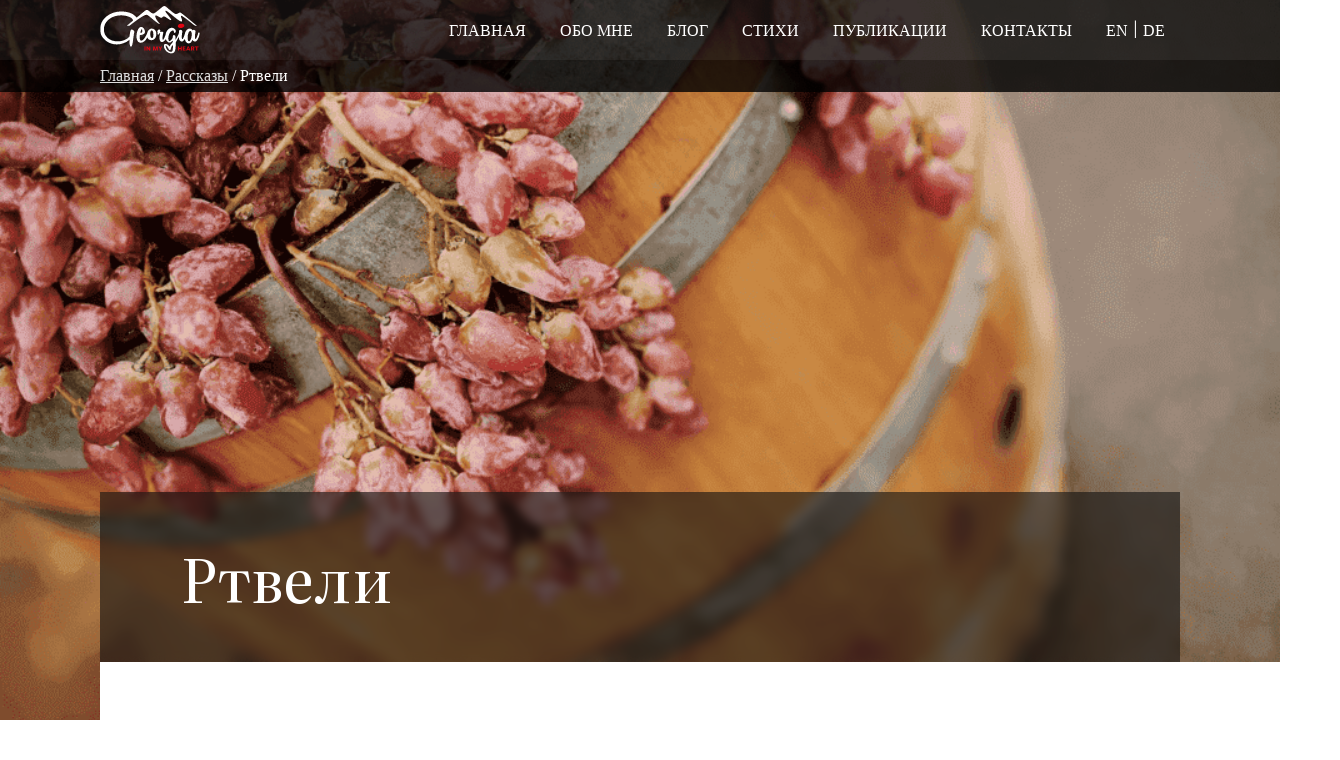

--- FILE ---
content_type: text/html; charset=UTF-8
request_url: https://georgiainmyheart.com/rasskazy/rtveli/
body_size: 11215
content:
<!doctype html>
<html lang="ru-RU">
<head>
	<meta charset="UTF-8" />
	<meta name="viewport" content="width=device-width, initial-scale=1" />
	<meta name='robots' content='index, follow, max-image-preview:large, max-snippet:-1, max-video-preview:-1' />

	<!-- This site is optimized with the Yoast SEO plugin v20.11 - https://yoast.com/wordpress/plugins/seo/ -->
	<title>Ртвели - праздник сбора винограда в Грузии</title>
	<meta name="description" content="Ртвели (Rtveli) в Грузии - это традиционный грузинский праздник винограда и виноделия ⭐️ Обычно праздник начинается в конце сентября или начале октября и может продолжаться около 3 дней" />
	<link rel="canonical" href="https://georgiainmyheart.com/rasskazy/rtveli/" />
	<meta property="og:locale" content="ru_RU" />
	<meta property="og:type" content="article" />
	<meta property="og:title" content="Ртвели - праздник сбора винограда в Грузии" />
	<meta property="og:description" content="Ртвели (Rtveli) в Грузии - это традиционный грузинский праздник винограда и виноделия ⭐️ Обычно праздник начинается в конце сентября или начале октября и может продолжаться около 3 дней" />
	<meta property="og:url" content="https://georgiainmyheart.com/rasskazy/rtveli/" />
	<meta property="og:site_name" content="GeorgiaInMyHeart" />
	<meta property="article:publisher" content="https://www.facebook.com/GeorgiaInMyHeart" />
	<meta property="article:author" content="https://www.facebook.com/GeorgiaInMyHeart" />
	<meta property="article:published_time" content="2023-08-17T13:55:26+00:00" />
	<meta property="article:modified_time" content="2023-08-29T10:36:28+00:00" />
	<meta property="og:image" content="https://georgiainmyheart.com/wp-content/uploads/2023/08/image_2023-08-17_16-11-46-1-1-1024x681-1-1-1.png" />
	<meta property="og:image:width" content="1024" />
	<meta property="og:image:height" content="681" />
	<meta property="og:image:type" content="image/png" />
	<meta name="author" content="Tatjana Montik" />
	<meta name="twitter:card" content="summary_large_image" />
	<meta name="twitter:label1" content="Написано автором" />
	<meta name="twitter:data1" content="Tatjana Montik" />
	<script type="application/ld+json" class="yoast-schema-graph">{"@context":"https://schema.org","@graph":[{"@type":"Article","@id":"https://georgiainmyheart.com/rasskazy/rtveli/#article","isPartOf":{"@id":"https://georgiainmyheart.com/rasskazy/rtveli/"},"author":{"name":"Tatjana Montik","@id":"https://georgiainmyheart.com/#/schema/person/1dabdf00e3cf66b38e0f2a1818928dcd"},"headline":"Ртвели","datePublished":"2023-08-17T13:55:26+00:00","dateModified":"2023-08-29T10:36:28+00:00","mainEntityOfPage":{"@id":"https://georgiainmyheart.com/rasskazy/rtveli/"},"wordCount":399,"publisher":{"@id":"https://georgiainmyheart.com/#/schema/person/1dabdf00e3cf66b38e0f2a1818928dcd"},"image":{"@id":"https://georgiainmyheart.com/rasskazy/rtveli/#primaryimage"},"thumbnailUrl":"https://georgiainmyheart.com/wp-content/uploads/2023/08/image_2023-08-17_16-11-46-1-1-1024x681-1-1-1.png","articleSection":["Рассказы"],"inLanguage":"ru-RU"},{"@type":"WebPage","@id":"https://georgiainmyheart.com/rasskazy/rtveli/","url":"https://georgiainmyheart.com/rasskazy/rtveli/","name":"Ртвели - праздник сбора винограда в Грузии","isPartOf":{"@id":"https://georgiainmyheart.com/#website"},"primaryImageOfPage":{"@id":"https://georgiainmyheart.com/rasskazy/rtveli/#primaryimage"},"image":{"@id":"https://georgiainmyheart.com/rasskazy/rtveli/#primaryimage"},"thumbnailUrl":"https://georgiainmyheart.com/wp-content/uploads/2023/08/image_2023-08-17_16-11-46-1-1-1024x681-1-1-1.png","datePublished":"2023-08-17T13:55:26+00:00","dateModified":"2023-08-29T10:36:28+00:00","description":"Ртвели (Rtveli) в Грузии - это традиционный грузинский праздник винограда и виноделия ⭐️ Обычно праздник начинается в конце сентября или начале октября и может продолжаться около 3 дней","breadcrumb":{"@id":"https://georgiainmyheart.com/rasskazy/rtveli/#breadcrumb"},"inLanguage":"ru-RU","potentialAction":[{"@type":"ReadAction","target":["https://georgiainmyheart.com/rasskazy/rtveli/"]}]},{"@type":"ImageObject","inLanguage":"ru-RU","@id":"https://georgiainmyheart.com/rasskazy/rtveli/#primaryimage","url":"https://georgiainmyheart.com/wp-content/uploads/2023/08/image_2023-08-17_16-11-46-1-1-1024x681-1-1-1.png","contentUrl":"https://georgiainmyheart.com/wp-content/uploads/2023/08/image_2023-08-17_16-11-46-1-1-1024x681-1-1-1.png","width":1024,"height":681},{"@type":"BreadcrumbList","@id":"https://georgiainmyheart.com/rasskazy/rtveli/#breadcrumb","itemListElement":[{"@type":"ListItem","position":1,"name":"Home","item":"https://georgiainmyheart.com/"},{"@type":"ListItem","position":2,"name":"Ртвели"}]},{"@type":"WebSite","@id":"https://georgiainmyheart.com/#website","url":"https://georgiainmyheart.com/","name":"GeorgiaInMyHeart","description":"Politik, Wirtschaft Und Mehr…Blog Von Tatjana Montik","publisher":{"@id":"https://georgiainmyheart.com/#/schema/person/1dabdf00e3cf66b38e0f2a1818928dcd"},"potentialAction":[{"@type":"SearchAction","target":{"@type":"EntryPoint","urlTemplate":"https://georgiainmyheart.com/?s={search_term_string}"},"query-input":"required name=search_term_string"}],"inLanguage":"ru-RU"},{"@type":["Person","Organization"],"@id":"https://georgiainmyheart.com/#/schema/person/1dabdf00e3cf66b38e0f2a1818928dcd","name":"Tatjana Montik","image":{"@type":"ImageObject","inLanguage":"ru-RU","@id":"https://georgiainmyheart.com/#/schema/person/image/","url":"https://georgiainmyheart.com/wp-content/uploads/2022/09/georgiainmyheart-logo.jpg","contentUrl":"https://georgiainmyheart.com/wp-content/uploads/2022/09/georgiainmyheart-logo.jpg","width":600,"height":300,"caption":"Tatjana Montik"},"logo":{"@id":"https://georgiainmyheart.com/#/schema/person/image/"},"sameAs":["https://www.facebook.com/GeorgiaInMyHeart","https://www.instagram.com/tatjanamontik/"]}]}</script>
	<!-- / Yoast SEO plugin. -->


<link rel='dns-prefetch' href='//cdn.social9.com' />
<link rel='stylesheet' id='s9-social-sharing-front-css' href='https://georgiainmyheart.com/wp-content/plugins/simplified-social-share/s9-social-sharing/assets/css/s9-social-sharing-front.css' type='text/css' media='all' />
<link rel='stylesheet' id='wp-block-library-css' href='https://georgiainmyheart.com/wp-includes/css/dist/block-library/style.css' type='text/css' media='all' />
<link rel='stylesheet' id='classic-theme-styles-css' href='https://georgiainmyheart.com/wp-includes/css/classic-themes.css' type='text/css' media='all' />
<style id='global-styles-inline-css' type='text/css'>
body{--wp--preset--color--black: #000000;--wp--preset--color--cyan-bluish-gray: #abb8c3;--wp--preset--color--white: #ffffff;--wp--preset--color--pale-pink: #f78da7;--wp--preset--color--vivid-red: #cf2e2e;--wp--preset--color--luminous-vivid-orange: #ff6900;--wp--preset--color--luminous-vivid-amber: #fcb900;--wp--preset--color--light-green-cyan: #7bdcb5;--wp--preset--color--vivid-green-cyan: #00d084;--wp--preset--color--pale-cyan-blue: #8ed1fc;--wp--preset--color--vivid-cyan-blue: #0693e3;--wp--preset--color--vivid-purple: #9b51e0;--wp--preset--gradient--vivid-cyan-blue-to-vivid-purple: linear-gradient(135deg,rgba(6,147,227,1) 0%,rgb(155,81,224) 100%);--wp--preset--gradient--light-green-cyan-to-vivid-green-cyan: linear-gradient(135deg,rgb(122,220,180) 0%,rgb(0,208,130) 100%);--wp--preset--gradient--luminous-vivid-amber-to-luminous-vivid-orange: linear-gradient(135deg,rgba(252,185,0,1) 0%,rgba(255,105,0,1) 100%);--wp--preset--gradient--luminous-vivid-orange-to-vivid-red: linear-gradient(135deg,rgba(255,105,0,1) 0%,rgb(207,46,46) 100%);--wp--preset--gradient--very-light-gray-to-cyan-bluish-gray: linear-gradient(135deg,rgb(238,238,238) 0%,rgb(169,184,195) 100%);--wp--preset--gradient--cool-to-warm-spectrum: linear-gradient(135deg,rgb(74,234,220) 0%,rgb(151,120,209) 20%,rgb(207,42,186) 40%,rgb(238,44,130) 60%,rgb(251,105,98) 80%,rgb(254,248,76) 100%);--wp--preset--gradient--blush-light-purple: linear-gradient(135deg,rgb(255,206,236) 0%,rgb(152,150,240) 100%);--wp--preset--gradient--blush-bordeaux: linear-gradient(135deg,rgb(254,205,165) 0%,rgb(254,45,45) 50%,rgb(107,0,62) 100%);--wp--preset--gradient--luminous-dusk: linear-gradient(135deg,rgb(255,203,112) 0%,rgb(199,81,192) 50%,rgb(65,88,208) 100%);--wp--preset--gradient--pale-ocean: linear-gradient(135deg,rgb(255,245,203) 0%,rgb(182,227,212) 50%,rgb(51,167,181) 100%);--wp--preset--gradient--electric-grass: linear-gradient(135deg,rgb(202,248,128) 0%,rgb(113,206,126) 100%);--wp--preset--gradient--midnight: linear-gradient(135deg,rgb(2,3,129) 0%,rgb(40,116,252) 100%);--wp--preset--duotone--dark-grayscale: url('#wp-duotone-dark-grayscale');--wp--preset--duotone--grayscale: url('#wp-duotone-grayscale');--wp--preset--duotone--purple-yellow: url('#wp-duotone-purple-yellow');--wp--preset--duotone--blue-red: url('#wp-duotone-blue-red');--wp--preset--duotone--midnight: url('#wp-duotone-midnight');--wp--preset--duotone--magenta-yellow: url('#wp-duotone-magenta-yellow');--wp--preset--duotone--purple-green: url('#wp-duotone-purple-green');--wp--preset--duotone--blue-orange: url('#wp-duotone-blue-orange');--wp--preset--font-size--small: 13px;--wp--preset--font-size--medium: 20px;--wp--preset--font-size--large: 36px;--wp--preset--font-size--x-large: 42px;--wp--preset--spacing--20: 0.44rem;--wp--preset--spacing--30: 0.67rem;--wp--preset--spacing--40: 1rem;--wp--preset--spacing--50: 1.5rem;--wp--preset--spacing--60: 2.25rem;--wp--preset--spacing--70: 3.38rem;--wp--preset--spacing--80: 5.06rem;--wp--preset--shadow--natural: 6px 6px 9px rgba(0, 0, 0, 0.2);--wp--preset--shadow--deep: 12px 12px 50px rgba(0, 0, 0, 0.4);--wp--preset--shadow--sharp: 6px 6px 0px rgba(0, 0, 0, 0.2);--wp--preset--shadow--outlined: 6px 6px 0px -3px rgba(255, 255, 255, 1), 6px 6px rgba(0, 0, 0, 1);--wp--preset--shadow--crisp: 6px 6px 0px rgba(0, 0, 0, 1);}:where(.is-layout-flex){gap: 0.5em;}body .is-layout-flow > .alignleft{float: left;margin-inline-start: 0;margin-inline-end: 2em;}body .is-layout-flow > .alignright{float: right;margin-inline-start: 2em;margin-inline-end: 0;}body .is-layout-flow > .aligncenter{margin-left: auto !important;margin-right: auto !important;}body .is-layout-constrained > .alignleft{float: left;margin-inline-start: 0;margin-inline-end: 2em;}body .is-layout-constrained > .alignright{float: right;margin-inline-start: 2em;margin-inline-end: 0;}body .is-layout-constrained > .aligncenter{margin-left: auto !important;margin-right: auto !important;}body .is-layout-constrained > :where(:not(.alignleft):not(.alignright):not(.alignfull)){max-width: var(--wp--style--global--content-size);margin-left: auto !important;margin-right: auto !important;}body .is-layout-constrained > .alignwide{max-width: var(--wp--style--global--wide-size);}body .is-layout-flex{display: flex;}body .is-layout-flex{flex-wrap: wrap;align-items: center;}body .is-layout-flex > *{margin: 0;}:where(.wp-block-columns.is-layout-flex){gap: 2em;}.has-black-color{color: var(--wp--preset--color--black) !important;}.has-cyan-bluish-gray-color{color: var(--wp--preset--color--cyan-bluish-gray) !important;}.has-white-color{color: var(--wp--preset--color--white) !important;}.has-pale-pink-color{color: var(--wp--preset--color--pale-pink) !important;}.has-vivid-red-color{color: var(--wp--preset--color--vivid-red) !important;}.has-luminous-vivid-orange-color{color: var(--wp--preset--color--luminous-vivid-orange) !important;}.has-luminous-vivid-amber-color{color: var(--wp--preset--color--luminous-vivid-amber) !important;}.has-light-green-cyan-color{color: var(--wp--preset--color--light-green-cyan) !important;}.has-vivid-green-cyan-color{color: var(--wp--preset--color--vivid-green-cyan) !important;}.has-pale-cyan-blue-color{color: var(--wp--preset--color--pale-cyan-blue) !important;}.has-vivid-cyan-blue-color{color: var(--wp--preset--color--vivid-cyan-blue) !important;}.has-vivid-purple-color{color: var(--wp--preset--color--vivid-purple) !important;}.has-black-background-color{background-color: var(--wp--preset--color--black) !important;}.has-cyan-bluish-gray-background-color{background-color: var(--wp--preset--color--cyan-bluish-gray) !important;}.has-white-background-color{background-color: var(--wp--preset--color--white) !important;}.has-pale-pink-background-color{background-color: var(--wp--preset--color--pale-pink) !important;}.has-vivid-red-background-color{background-color: var(--wp--preset--color--vivid-red) !important;}.has-luminous-vivid-orange-background-color{background-color: var(--wp--preset--color--luminous-vivid-orange) !important;}.has-luminous-vivid-amber-background-color{background-color: var(--wp--preset--color--luminous-vivid-amber) !important;}.has-light-green-cyan-background-color{background-color: var(--wp--preset--color--light-green-cyan) !important;}.has-vivid-green-cyan-background-color{background-color: var(--wp--preset--color--vivid-green-cyan) !important;}.has-pale-cyan-blue-background-color{background-color: var(--wp--preset--color--pale-cyan-blue) !important;}.has-vivid-cyan-blue-background-color{background-color: var(--wp--preset--color--vivid-cyan-blue) !important;}.has-vivid-purple-background-color{background-color: var(--wp--preset--color--vivid-purple) !important;}.has-black-border-color{border-color: var(--wp--preset--color--black) !important;}.has-cyan-bluish-gray-border-color{border-color: var(--wp--preset--color--cyan-bluish-gray) !important;}.has-white-border-color{border-color: var(--wp--preset--color--white) !important;}.has-pale-pink-border-color{border-color: var(--wp--preset--color--pale-pink) !important;}.has-vivid-red-border-color{border-color: var(--wp--preset--color--vivid-red) !important;}.has-luminous-vivid-orange-border-color{border-color: var(--wp--preset--color--luminous-vivid-orange) !important;}.has-luminous-vivid-amber-border-color{border-color: var(--wp--preset--color--luminous-vivid-amber) !important;}.has-light-green-cyan-border-color{border-color: var(--wp--preset--color--light-green-cyan) !important;}.has-vivid-green-cyan-border-color{border-color: var(--wp--preset--color--vivid-green-cyan) !important;}.has-pale-cyan-blue-border-color{border-color: var(--wp--preset--color--pale-cyan-blue) !important;}.has-vivid-cyan-blue-border-color{border-color: var(--wp--preset--color--vivid-cyan-blue) !important;}.has-vivid-purple-border-color{border-color: var(--wp--preset--color--vivid-purple) !important;}.has-vivid-cyan-blue-to-vivid-purple-gradient-background{background: var(--wp--preset--gradient--vivid-cyan-blue-to-vivid-purple) !important;}.has-light-green-cyan-to-vivid-green-cyan-gradient-background{background: var(--wp--preset--gradient--light-green-cyan-to-vivid-green-cyan) !important;}.has-luminous-vivid-amber-to-luminous-vivid-orange-gradient-background{background: var(--wp--preset--gradient--luminous-vivid-amber-to-luminous-vivid-orange) !important;}.has-luminous-vivid-orange-to-vivid-red-gradient-background{background: var(--wp--preset--gradient--luminous-vivid-orange-to-vivid-red) !important;}.has-very-light-gray-to-cyan-bluish-gray-gradient-background{background: var(--wp--preset--gradient--very-light-gray-to-cyan-bluish-gray) !important;}.has-cool-to-warm-spectrum-gradient-background{background: var(--wp--preset--gradient--cool-to-warm-spectrum) !important;}.has-blush-light-purple-gradient-background{background: var(--wp--preset--gradient--blush-light-purple) !important;}.has-blush-bordeaux-gradient-background{background: var(--wp--preset--gradient--blush-bordeaux) !important;}.has-luminous-dusk-gradient-background{background: var(--wp--preset--gradient--luminous-dusk) !important;}.has-pale-ocean-gradient-background{background: var(--wp--preset--gradient--pale-ocean) !important;}.has-electric-grass-gradient-background{background: var(--wp--preset--gradient--electric-grass) !important;}.has-midnight-gradient-background{background: var(--wp--preset--gradient--midnight) !important;}.has-small-font-size{font-size: var(--wp--preset--font-size--small) !important;}.has-medium-font-size{font-size: var(--wp--preset--font-size--medium) !important;}.has-large-font-size{font-size: var(--wp--preset--font-size--large) !important;}.has-x-large-font-size{font-size: var(--wp--preset--font-size--x-large) !important;}
.wp-block-navigation a:where(:not(.wp-element-button)){color: inherit;}
:where(.wp-block-columns.is-layout-flex){gap: 2em;}
.wp-block-pullquote{font-size: 1.5em;line-height: 1.6;}
</style>
<link rel='stylesheet' id='contact-form-7-css' href='https://georgiainmyheart.com/wp-content/plugins/contact-form-7/includes/css/styles.css' type='text/css' media='all' />
<link rel='stylesheet' id='main_style-css' href='https://georgiainmyheart.com/wp-content/themes/georgiainmh/assets/css/index.css' type='text/css' media='all' />
<script id="s9-sdk" async defer data-hide-popup="true" content="" src="//cdn.social9.com/js/socialshare.min.js"></script><script type='text/javascript' src='https://georgiainmyheart.com/wp-content/themes/georgiainmh/assets/js/index.js' id='index-js'></script>
<link rel="https://api.w.org/" href="https://georgiainmyheart.com/wp-json/" /><link rel="alternate" type="application/json" href="https://georgiainmyheart.com/wp-json/wp/v2/posts/7791" /><link rel='shortlink' href='https://georgiainmyheart.com/?p=7791' />
<link rel="alternate" type="application/json+oembed" href="https://georgiainmyheart.com/wp-json/oembed/1.0/embed?url=https%3A%2F%2Fgeorgiainmyheart.com%2Frasskazy%2Frtveli%2F" />
<link rel="alternate" type="text/xml+oembed" href="https://georgiainmyheart.com/wp-json/oembed/1.0/embed?url=https%3A%2F%2Fgeorgiainmyheart.com%2Frasskazy%2Frtveli%2F&#038;format=xml" />
<link rel="icon" href="https://georgiainmyheart.com/wp-content/uploads/2022/11/cropped-favgimh-32x32.png" sizes="32x32" />
<link rel="icon" href="https://georgiainmyheart.com/wp-content/uploads/2022/11/cropped-favgimh-192x192.png" sizes="192x192" />
<link rel="apple-touch-icon" href="https://georgiainmyheart.com/wp-content/uploads/2022/11/cropped-favgimh-180x180.png" />
<meta name="msapplication-TileImage" content="https://georgiainmyheart.com/wp-content/uploads/2022/11/cropped-favgimh-270x270.png" />
	<!-- Google tag (gtag.js) -->
<script async src="https://www.googletagmanager.com/gtag/js?id=G-T8JPSNSNG3"></script>
<meta name="yandex-verification" content="98a9f3865062c9fd" />
<script>
  window.dataLayer = window.dataLayer || [];
  function gtag(){dataLayer.push(arguments);}
  gtag('js', new Date());

  gtag('config', 'G-T8JPSNSNG3');
</script>
</head>

<body class="post-template-default single single-post postid-7791 single-format-standard">
<header>
	<div class="header">
		<div class="wrapper mmup">
			<a class="header_logo" href="https://georgiainmyheart.com"></a>
			<nav class="menu-main-menu-container"><ul id="menu-main-menu" class="menu"><li id="menu-item-2895" class="menu-item menu-item-type-post_type menu-item-object-page menu-item-home menu-item-2895"><a href="https://georgiainmyheart.com/">Главная</a></li>
<li id="menu-item-6998" class="menu-item menu-item-type-post_type menu-item-object-page menu-item-6998"><a href="https://georgiainmyheart.com/obo-mne/">Обо мне</a></li>
<li id="menu-item-6722" class="menu-item menu-item-type-taxonomy menu-item-object-category menu-item-6722"><a href="https://georgiainmyheart.com/category/blog/">Блог</a></li>
<li id="menu-item-6723" class="menu-item menu-item-type-taxonomy menu-item-object-category menu-item-6723"><a href="https://georgiainmyheart.com/category/stihi/">Стихи</a></li>
<li id="menu-item-6724" class="menu-item menu-item-type-taxonomy menu-item-object-category menu-item-6724"><a href="https://georgiainmyheart.com/category/publikacii/">Публикации</a></li>
<li id="menu-item-6721" class="menu-item menu-item-type-post_type menu-item-object-page menu-item-6721"><a href="https://georgiainmyheart.com/contact/">Контакты</a></li>
 <li class="location_header_menu"><a href="https://georgiainmyheart.com/en/">EN</a> | <a href="https://georgiainmyheart.com/de/">DE</a></li></ul></nav>			
			<div id="burger"></div>
		</div>
	</div>
			<div class="breadcrumbs ">
			<div class="wrapper mmup">
				<a href="https://georgiainmyheart.com">Главная</a> / <a href="https://georgiainmyheart.com/category/rasskazy/" rel="category tag">Рассказы</a> / Ртвели			</div>
		</div>
	</header>

	

    <section class="single_post_header">
        <div class="post_image" style="background-image:url(https://georgiainmyheart.com/wp-content/uploads/2023/08/image_2023-08-17_16-11-46-1-1-1024x681-1-1-1.png);">
        </div>

        <div class="wrapper">
            <h1 class="post_title ">Ртвели</h1>
        </div>
    </section>
    <section class="post_content">
        <div class="wrapper">
            <div class="paper">
                                                                                    <div class="post_list_content">
                            <div class="meta_container">
                                <div class="meta_block">
                                    
                                        
                                        <img src="https://georgiainmyheart.com/wp-content/uploads/2024/05/author_photo.jpg" alt="Tatiana Montik">
                                        <div class="text_inside_meta">
                                            <span class="meta_title">Автор</span><br>
                                            <span><a href="https://georgiainmyheart.com/obo-mne/">
                                                Tatjana Montik</a> 
                                            </span> <span id="occupation">журналист</span>
                                        </div>
                                    
                                </div>
                                <div  class="meta_block">
                                    <div class="text_inside_meta">
                                        <span  class="meta_title">Дата последнего обновления:</span><br> 
                                        <span>29 августа 2023</span>
                                    </div>
                                </div>
                            </div>


                                      </div>


                            <p>Ртвели (Rtveli) в Грузии &#8212; это традиционный грузинский праздник винограда и виноделия, который отмечается во время сбора урожая винограда и начала процесса его переработки. Длится несколько дней и является одним из самых важных сельскохозяйственных праздников в Грузии. Символизирует благодарность за успешный урожай и пожелание изобилия на следующий год.</p>
<p><img decoding="async" class="alignnone wp-image-7803 size-full" src="https://georgiainmyheart.com/wp-content/uploads/2023/08/20191015_111039-1024x768-1.jpg" alt="Ртвели" width="1024" height="768" srcset="https://georgiainmyheart.com/wp-content/uploads/2023/08/20191015_111039-1024x768-1.jpg 1024w, https://georgiainmyheart.com/wp-content/uploads/2023/08/20191015_111039-1024x768-1-300x225.jpg 300w, https://georgiainmyheart.com/wp-content/uploads/2023/08/20191015_111039-1024x768-1-768x576.jpg 768w" sizes="(max-width: 1024px) 100vw, 1024px" /></p>
<h2>Когда проводится Ртвели?</h2>
<p>Ртвели в Грузии проводится в разное время в разных регионах страны, так как даты его проведения зависят от времени сбора урожая винограда, которое может различаться в разных местах. Обычно праздник начинается в конце сентября или начале октября и может продолжаться около 3 дней.<br />
В 2023 году праздник будет проводится с 20 сентября по 7 октября.</p>
<h2>Как проводится праздник?</h2>
<p>Во время праздника сбора винограда в Грузии, гости собираются на виноградных плантациях и вместе собирают урожай. Согласно грузинским традициям виноделия, виноградный сок не отделяется от косточек, жмыха или гребня, а смешивается вместе. Давят виноград традиционным методом с использованием деревянных или металлических бочек. Виноград помещается в бочку и затем его давят ногами. Это делается вручную, путем тщательного наступания на виноград, чтобы выжать сок. Этот метод позволяет сохранить естественные ароматы и структуру вина. Далее вся виноградная масса помещается в специальные сосуды для брожения.<br />
Затем местные жители с гостями проводят обряды, песни, танцы и народные игры, чтобы отпраздновать удачный урожай и поблагодарить богов за процветание. Также на празднике Ртвели накрывается супра, традиционное грузинское застолье, и готовятся традиционные грузинские блюда (шашлыки, хачапури, сациви, ароматное лобио, а также феламуши, чурчхелу). На столе также размещаются кувшины с вином и графины с чачей, и начинается настоящее пиршество, чтобы отпраздновать прожитый день.</p>
<p><img decoding="async" loading="lazy" class="alignnone wp-image-7802 size-large" src="https://georgiainmyheart.com/wp-content/uploads/2023/08/20160524_191249-1-1-1024x622.jpg" alt="праздник Ртвели в Грузии " width="1024" height="622" srcset="https://georgiainmyheart.com/wp-content/uploads/2023/08/20160524_191249-1-1-1024x622.jpg 1024w, https://georgiainmyheart.com/wp-content/uploads/2023/08/20160524_191249-1-1-300x182.jpg 300w, https://georgiainmyheart.com/wp-content/uploads/2023/08/20160524_191249-1-1-768x467.jpg 768w, https://georgiainmyheart.com/wp-content/uploads/2023/08/20160524_191249-1-1-1536x933.jpg 1536w, https://georgiainmyheart.com/wp-content/uploads/2023/08/20160524_191249-1-1.jpg 1600w" sizes="(max-width: 1024px) 100vw, 1024px" /></p>
<h2>Как попасть на Ртвели?</h2>
<p>Попасть на праздник Ртвели в Грузии может любой желающий:</p>
<ol>
<li>Изучите даты проведения мероприятия в разных регионах Грузии и выберите желаемый регион для посещения.</li>
<li>Забронируйте жилье заранее, так как во время мероприятия могут быть большие скопления людей и места для проживания могут быть ограничены.</li>
<li>Рекомендуется посетить виноградные плантации и фермы, чтобы узнать больше о процессе сбора урожая, производстве вина и традициях, связанных с Ртвели и принять участие в них. В период Ртвели проводятся специальные винные туры. В рамках винных туров, путешественники могут принять участие в сборе винограда, узнать особенности древних технологий, а также наблюдать за процессом брожения и хранения вина в специальных глиняных сосудах. Эти кувшины называются Квеври. Они являются одной из ключевых особенностей грузинской винодельческой традиции и имеют долгую историю использования.</li>
</ol>
<p>Праздник Ртвели является важной частью грузинской культуры и традиций, и он собирает вместе людей всех возрастов и социальных слоев для совместного празднования и радости.</p>
                        </div>
                                                </div>
        </div>
    </section>

        <section class="archive_hero">
        <div class="wrapper">
            <h3 class="archive_page-title">Читайте также:</h3>
        </div>
    </section>

    <section class="archive_list">
        <div class="wrapper">
            <div class="archive_posts_list">
                                        <div>
                            <div class="listed_post">

                                <div class="post_thumbnail" style="background-image:url(https://georgiainmyheart.com/wp-content/uploads/2023/08/image_2023-08-17_16-11-46-1-1-1024x681-1-1-1.png);">

                                </div>
                                <div class="h3">
                                    <a href="https://georgiainmyheart.com/rasskazy/rtveli/">
                                        Ртвели                                    </a>
                                </div>
                                                            </div>
                        </div>
                                            <div>
                            <div class="listed_post">

                                <div class="post_thumbnail" style="background-image:url(https://georgiainmyheart.com/wp-content/uploads/2019/07/ГОРЫ-ДЕВУШКА-ОБЛАКА.jpg);">

                                </div>
                                <div class="h3">
                                    <a href="https://georgiainmyheart.com/rasskazy/ispytanie/">
                                        ИСПЫТАНИЕ                                    </a>
                                </div>
                                                            </div>
                        </div>
                                                </div>
        </div>
    </section><!-- archive_list -->


<script>
function toggledown() {
         document.getElementById("headers").style.display = "block";
       document.getElementById("toggledown").style.display = "none";
       document.getElementById("toggleup").style.display = "block";
    }
     function toggleup() {
       document.getElementById("headers").style.display = "none";
      document.getElementById("toggledown").style.display = "block";
           document.getElementById("toggleup").style.display = "none";
  }

    function scrollToAnchor(anchor) {
    const targetElement = document.querySelector(anchor);

    if (targetElement) {
        const targetOffset = targetElement.getBoundingClientRect().top + window.scrollY;
        const scrollToPosition = targetOffset - 135; // Scroll 135 pixels above the target

        window.scrollTo({
            top: scrollToPosition,
            behavior: 'smooth' // Smooth scrolling
        });
    }
}


document.getElementById('headers_top').addEventListener('click', function() {
    if (document.getElementById('headers_top').classList.contains('closed')) {
        document.getElementById("headers").style.display = "block";
    } else {
        document.getElementById("headers").style.display = "none";
    }
    document.getElementById('headers_top').classList.toggle('closed');
});





document.addEventListener('DOMContentLoaded', function() {
    const headers = document.getElementById('headers');

    if (headers) {
        headers.addEventListener('click', function(event) {
            // Check if the clicked element is a link inside the headers div
            if (event.target.tagName === 'A') {
                const href = event.target.getAttribute('href');
                if (href && href.startsWith('#')) {
                    event.preventDefault(); // Prevent default link behavior
                    scrollToAnchor(href); // Scroll to the anchor
                }
            }
        });
    }
});

</script> 

	<footer>
		<div class="wrapper">
			<div class="footer_site_info">
				<a class="footer_site_logo" href="https://georgiainmyheart.com"></a>
				<div class="footer_site_description">
					Меня зовут Татьяна Монтик. Главная сфера моей деятельности – журналистика. Кроме этого я пишу стихи, эссе, рассказы, иногда занимаюсь переводами и воспитываю двух маленьких непосед.
				</div>
			</div>
			<div class="footer_menus menu_categories">
				<div class="footer_menu">
					<div class="footer_menu_title">Все рубрики</div>
					<ul>
							<li class="cat-item cat-item-1275"><a href="https://georgiainmyheart.com/category/podcast/">Аудиозаписи</a>
</li>
	<li class="cat-item cat-item-65"><a href="https://georgiainmyheart.com/category/blog/">Блог</a>
</li>
	<li class="cat-item cat-item-1276"><a href="https://georgiainmyheart.com/category/intervyu/">Интервью</a>
</li>
	<li class="cat-item cat-item-64"><a href="https://georgiainmyheart.com/category/publikacii/">Публикации</a>
</li>
	<li class="cat-item cat-item-337"><a href="https://georgiainmyheart.com/category/rasskazy/">Рассказы</a>
</li>
	<li class="cat-item cat-item-66"><a href="https://georgiainmyheart.com/category/stihi/">Стихи о Грузии</a>
</li>
						<li><a href="https://georgiainmyheart.com/de/">Мои публикации на немецком языке</a></li>
						<li><a href="https://georgiainmyheart.com/en/">Мои публикации на английском языке</a></li>
					</ul>

				</div>
				<div class="footer_menu menu_stihi">
					<div class="footer_menu_title">Стихи</div>
					<ul>
						<li><a href="https://georgiainmyheart.com/stihi/vozrozhdenie/">Возрождение.</a></li><li><a href="https://georgiainmyheart.com/stihi/smysly/">Смыслы.</a></li><li><a href="https://georgiainmyheart.com/stihi/balans/">Баланс.</a></li><li><a href="https://georgiainmyheart.com/stihi/inzhir/">Инжир.</a></li>					</ul>
				</div>
				<div class="footer_menu menu_new_posts">
					<div class="footer_menu_title">Последние статьи</div>
					<ul>
						<li><a href="https://georgiainmyheart.com/blog/samegrelo-medeya-i-eyo-nasledniczy/">Самегрело. Медея и её наследницы</a></li><li><a href="https://georgiainmyheart.com/publikacii/samegrelo-chast-vtoraya-delikatesy-vino-i-pokojnik-s-petuhom/">Самегрело. Часть вторая. Эларджи, оджалеши и покойник с петухом</a></li><li><a href="https://georgiainmyheart.com/blog/samegrelo-mify-tradiczii-legendy-chast-pervaya/">Мегрельский гамбит: невеста и конь в комплекте. Наследие древних колхов?</a></li><li><a href="https://georgiainmyheart.com/blog/geheimtipps-in-georgien-orte-die-man-nicht-missen-sollte/">Geheimtipps in Georgien: Was man in Sakartvelo nicht missen sollte</a></li>
					</ul>
				</div>
			</div>
		</div>
		<div class="wrapper">
			<div class="copyright">2026 © Georgiainmyheart.com <br/> 
			<a href="https://oceanpowerltd.com/web-development/custom-wordpress/">Web Design & Web Development</a> by OceanPower Ltd. </div>
		</div>
	</footer>
<style id='core-block-supports-inline-css' type='text/css'>
/**
 * Core styles: block-supports
 */

</style>
<script type='text/javascript' src='https://georgiainmyheart.com/wp-content/plugins/contact-form-7/includes/swv/js/index.js' id='swv-js'></script>
<script type='text/javascript' id='contact-form-7-js-extra'>
/* <![CDATA[ */
var wpcf7 = {"api":{"root":"https:\/\/georgiainmyheart.com\/wp-json\/","namespace":"contact-form-7\/v1"},"cached":"1"};
/* ]]> */
</script>
<script type='text/javascript' src='https://georgiainmyheart.com/wp-content/plugins/contact-form-7/includes/js/index.js' id='contact-form-7-js'></script>
</body>
</html>

--- FILE ---
content_type: text/css
request_url: https://georgiainmyheart.com/wp-content/themes/georgiainmh/assets/css/index.css
body_size: 3856
content:
/* General */

@import url("https://fonts.googleapis.com/css2?family=Literata:ital,opsz,wght@0,7..72,400;0,7..72,700;1,7..72,500&display=swap");

body {
  margin: 0;
  padding: 0;
  font-size: 18px;
  line-height: 1.5;
  color: #111111;
  font-family: "Literata", Georgia, "Times New Roman", Times, serif;
}

.wrapper {
  width: 100%;
  max-width: 1120px;
  min-width: 280px;
  padding: 0 20px;
  box-sizing: border-box;
  margin: 0 auto;
}

/*Pagination*/
.pagination {
  padding: 20px 0 60px 0;
  text-align: center;
}

.page-numbers {
  display: inline-block;
  width: 36px;
  height: 36px;
  margin: 3px;
  text-align: center;
  line-height: 36px;
  background: #eee;
  text-decoration: none;
  color: #111111;
}

.page-numbers.current {
  background: #ff0000;
  color: #fff;
}

.page-numbers:hover {
  background: #777;
  color: #fff;
}

/* Header */
header {
  display: block;
  height: 60px;
}

.header {
  position: fixed;
  background-color: #111111cc;
  width: 100%;
  z-index: 100;
}

.header .wrapper {
  display: grid;
  grid-template-columns: 150px auto;
  gap: 50px;
  position: relative;
}

.header_logo {
  background: url(../img/logo_wr.svg) no-repeat center;
  background-size: contain;
  width: 100px;
  height: 60px;
  display: block;
}

.header nav ul {
  padding: 0;
  margin: 0;
  text-align: right;
}

.header nav ul li {
  display: inline-block;
  padding: 15px;
}

.header nav ul a {
  text-decoration: none;
  color: #fff;
  font-weight: 500;
  font-family: "-apple-system", "BlinkMacSystemFont", "Segoe UI", "Roboto",
    "Oxygen", "Ubuntu", "Cantarell", "Open Sans", "Helvetica Neue", "sans-serif";
  font-size: 16px;
  text-transform: uppercase;
  position: relative;
}

.header nav ul a:after {
  content: "";
  display: block;
  position: absolute;
  width: 0;
  height: 2px;
  background: red;
  transition: 0.3s;
}

.header nav ul li a:hover:after {
  content: "";
  display: block;
  position: absolute;
  width: 100%;
  height: 2px;
  background: red;
}

#burger {
  width: 30px;
  height: 30px;
  background: url(../img/brg_btn.png) no-repeat bottom;
  display: none;
  position: absolute;
  top: 15px;
  right: 30px;
}

.location_header_menu {
  color: #fff;
}

.location_header_menu:hover {
  color: #ff0000;
}

.header nav ul .location_header_menu:hover a:after {
  display: none;
}



@media screen and (max-width: 800px) {
  .header .wrapper {
    display: block;
  }

  .header nav ul {
    text-align: center;
    position: absolute;
    display: block;
    top: 60px;
    width: calc(100% + 20px);
    background-color: #111111cc;
    left: -20px;
  }

  .header nav ul li {
    display: block;
    padding: 15px;
  }

  .header .wrapper.mmup nav ul {
    display: none;
  }

  #burger {
    display: block;
  }

  .header .wrapper.mmup #burger {
    background-position: top;
  }

  .meta_block{
    font-size: 16px !important;
  } 
}

/* Footer */
footer {
  background: #fff;
}

.copyright {
  padding: 15px 15px 80px 15px;
  font-size: 14px;
  color: #777;
}

.footer_site_info {
  display: grid;
  gap: 30px;
  grid-template-columns: 1fr 2fr;
  padding: 50px 0;
}

.footer_site_logo {
  background: url("./../img/logo_footer.svg") no-repeat left center;
  width: 100%;
  min-height: 90px;
  background-position: left 15px center;
}

.footer_site_description {
  color: #777;
  font-size: 15px;
  padding: 15px;
}

.menu_categories {
  grid-area: cats;
}

.menu_stihi {
  grid-area: stihi;
}

.menu_new_posts {
  grid-area: news;
}

.footer_menus {
  display: grid;
  gap: 30px;
  grid-template-areas: "cats stihi news";
  grid-template-columns: 1fr 1fr 1fr;
}

.footer_menu_title {
  font-size: 26px;
  line-height: 39px;
  padding-bottom: 30px;
  border-bottom: 2px solid #ff0000;
  margin: 0 15px;
}

.footer_menu ul {
  padding: 15px 0;
  margin: 0;
  list-style: none;
}

.footer_menu li {
  font-size: 15px;
  line-height: 28px;
  box-sizing: content-box;
  list-style: none;
  padding: 0px 15px;
  border-left: 2px solid #ffffff;
  margin: 10px 0;
}

.footer_menu li a {
  color: #000;
  text-decoration: none;
}

.footer_menu li:hover {
  border-left: 2px solid #ff0000;
}

.footer_menu li:hover a {
  color: #ff0000;
  cursor: pointer;
}

@media screen and (max-width: 960px) {
  .footer_site_info {
    grid-template-columns: 1fr;
  }

  .footer_menus {
    grid-template-areas:
      "cats stihi"
      "news news";
    grid-template-columns: 1fr 1fr;
  }
}

@media screen and (max-width: 480px) {
  .footer_site_info {
    padding: 50px 0 30px 0;
    gap: 0;
  }

  .footer_menus {
    grid-template-areas:
      "cats"
      "stihi"
      "news";
    grid-template-columns: 1fr;
  }

  .copyright {
    padding: 15px 15px 50px 15px;
  }
}

/* Single */
.single_post_header .post_title,
.page_hero .post_title {
  font-weight: 400;
  font-size: 60px;
  color: #fff;
  background: #11111199;
  margin: 0;
  padding: 40px 80px;
  backdrop-filter: blur(5px);
}

.single_post_header .post_title.small_font,
.page_hero .post_title.small_font {
  font-size: 50px;
}

.single_post_header .wrapper {
  margin-top: 60vh;
}

.post_image {
  position: fixed;
  z-index: -1;
  width: 100%;
  background-size: cover;
  background-repeat: no-repeat;
  height: 100vh;
  top: 0;
  background-position: center;
}



.post_content img {
  max-width: 100%;
  height: auto;
}

.paper {
  width: 100%;
  padding: 80px;
  background: #fff;
}

@media screen and (max-width: 800px) {
  .single_post_header .post_title {
    font-size: 40px;
    padding: 40px 20px;
  }

  .single_post_header .post_title.small_font,
  .page_hero .post_title.small_font {
    font-size: 40px;
  }

  .single_post_header .wrapper {
    margin-top: 10vh;
  }

  .paper {
    padding: 20px;
  }

}

@media screen and (max-width: 600px) {

  .single_post_header .post_title.small_font,
  .page_hero .post_title.small_font {
    font-size: 26px;
  }
}

@media screen and (max-width: 400px) {
  .single_post_header .post_title {
    font-size: 32px;
  }


  .single_post_header .post_title.small_font,
  .page_hero .post_title.small_font {
    font-size: 20px;
  }

  .post_list_content {
    overflow-wrap: break-word;
    hyphens: manual;
  }
}

/* Front page */

.front_page_header .post_title {
  font-weight: 400;
  font-size: 60px;
  color: #fff;
  background: #11111199;
  margin: 0;
  padding: 40px 80px;
  backdrop-filter: blur(5px);
}

.front_page_header .wrapper {
  margin-top: 30vh;
}

.front_page_logo {
  width: 100%;
  height: 20vh;
  text-align: right;
}

.front_page_logo img {
  height: 100%;
}

.h1_front {
  text-align: right;
  font-family: "-apple-system", "BlinkMacSystemFont", "Segoe UI", "Roboto",
    "Oxygen", "Ubuntu", "Cantarell", "Open Sans", "Helvetica Neue", "sans-serif";
  font-size: 24px;
  font-weight: 700;
  color: #fff;
}

.about_section {
  padding: 100px 0;
  background-color:#fff;
  background-size: cover;
  background-repeat: no-repeat;
  background-position: center;
  margin-bottom:80px;
}

.about_section .about_front {
  display: grid;
  grid-template-columns: 2fr 2fr;
  
}

.about_image {
  display: none;
}

.about_text {
  background:#00000099;
  padding:30px;
  color:#fff;
  border-radius:20px;
}

.about_text a {
  color:#ff0000;
}

.photomark {
  width: 240px;
  height: 70px;
  padding: 10px 0 10px 30px;
  background: url(../img/photomark.svg) no-repeat left center;
  color: #ffffffaa;
  line-height: 1.3;
  font-size: 14px;
  font-family: "-apple-system", "BlinkMacSystemFont", "Segoe UI", "Roboto",
    "Oxygen", "Ubuntu", "Cantarell", "Open Sans", "Helvetica Neue", "sans-serif";
}

.photomark_name {
  color: #ffffffaa;
  text-decoration: none;
  font-weight: 700;
  font-size: 20px;
}

.block_title_link {
  color: #000;
  text-decoration: none;
}

@media screen and (max-width: 800px) {
  .front_page_logo {
    width: 100%;
    height: 15vh;
    text-align: right;
  }

  .about_section {
    background-image:none !important;
    margin:0;
    padding:0;
  }

  .about_image {
    display: block;
    max-width:100%;
    height:300px;
    overflow:hidden;
  }

  .about_image img {
    height:500px;
    width:auto;
    object-position: calc(50vw - 580px) -120px; 
  }

  .about_text {
    background:none;
    color:#000;
    padding:20px 0;
  }

  .about_section .about_front {
    display: grid;
    grid-template-columns: 1fr;
    padding-bottom:50px;
  }

  .front_page_header .wrapper {
    margin-top: 15vh;
  }
}

@media screen and (max-width: 600px) {
  .front_page_header .post_image {
    height: 75vh;
  }

  .about_text {
    background:none;
    color:#000;
    padding:20px 0;
  }
}

/************/
.block_title {
  display: flex;
  align-items: center;
  justify-content: space-between;
  padding: 80px 0 20px 0;
  border-bottom: 2px solid red;
  margin-bottom: 30px;
}

.block_title span {
  font-size: 40px;
}

.view_all {
  font-size: 18x;
  color: red;
}

.new_posts,
.new_poems {
  background: #fff;
}

.new_posts_list {
  display: grid;
  grid-template-columns: 1fr 1fr;
}

.post_frame {
  display: block;
  width: 100%;
  height: 360px;
  background-size: 100%;
  background-position: center;
  text-decoration: none;
  transition: 1s;
}

.post_frame_blend {
  background: #11111155;
  width: 100%;
  height: 100%;
  padding: 30px;
  box-sizing: border-box;
  display: flex;
  align-items: flex-end;
}

.post_frame:hover {
  background-size: 110%;
}

.post_frame_title {
  font-size: 32px;
  color: #fff;
}

@media screen and (max-width: 1200px) {
  .post_frame {
    height: 280px;
  }

  .post_frame_title {
    font-size: 28px;
  }
}

@media screen and (max-width: 800px) {
  .new_posts_list {
    display: grid;
    grid-template-columns: 1fr;
    gap: 20px;
  }

  .post_frame_title {
    font-size: 24px;
  }
}

@media screen and (max-width: 600px) {
  .post_frame {
    height: 300px;
  }

  .post_frame {
    background-size: 200%;
  }

  .post_frame:hover {
    background-size: 200%;
  }
}

/************/
.posts_cards {
  background: #f1f6ff;
  padding-bottom: 80px;
}

.posts_cards .content {
  padding: 80px 0 20px 0;
}

.post_cards_list {
  display: grid;
  grid-template-columns: 1fr 1fr 1fr;
  gap: 30px;
}

.post_card {
  height: auto;
  overflow: hidden;
  color: #111111;
  text-decoration: none;
  border-radius: 8px;
  box-shadow: 0 5px 20px #11111111;
  background: #fff;
  box-sizing: border-box;
  bottom: 0;
  transition: 0.5s;
  position: relative;
}

.post_card a {
  color: #000;
}

.post_card_image {
  width: 100%;
  height: 200px;
  background-size: cover;
  background-repeat: no-repeat;
  background-position: center;
}

.post_card_title {
  padding: 20px 20px 20px 20px;
  font-size: 22px;
  border-bottom: 1px dotted #ccc;
}

.post_card_excerpt {
  font-size: 15px;
  padding: 0 20px;
  box-sizing: border-box;
  width: 100%;
  color: #777;
}

.post_card:hover {
  box-shadow: 0 5px 105px #11111153;
  bottom: 10px;
  z-index: 50;
}

@media screen and (max-width: 980px) {
  .post_cards_list {
    display: grid;
    grid-template-columns: 1fr 1fr;
    gap: 30px;
  }
}

@media screen and (max-width: 720px) {
  .post_cards_list {
    display: grid;
    grid-template-columns: 1fr;
    gap: 30px;
  }
}

/************/
.new_poems {
  background: #f5f5f5;
  padding-bottom: 80px;
}

.new_poems_list {
  display: grid;
  grid-template-columns: 1fr 1fr 1fr;
  gap: 30px;
}

.poem_frame {
  height: 500px;
  overflow: hidden;
  color: #111111;
  text-decoration: none;
  border-radius: 8px;
  box-shadow: 0 5px 20px #11111111;
  background: #fff;
  box-sizing: border-box;
  background-color: rgb(135, 163, 214);
  position: relative;
  background-size: 100%;
  transition: 0.3s;
  bottom: 0;
}

.poems_frame_title {
  padding: 120px 20px 20px 20px;
  font-size: 26px;
  border-bottom: 1px dotted #ccc;
}

.poems_frame_content {
  font-size: 16px;
  padding: 0 20px;
  box-sizing: border-box;
  width: 100%;
}

.poem_frame_blend {
  background: rgb(255, 255, 255);
  background: linear-gradient(180deg,
      rgba(255, 255, 255, 0) 0%,
      rgba(255, 255, 255, 0.5) 14%,
      rgba(255, 255, 255, 1) 26%,
      rgba(255, 255, 255, 1) 100%);
  height: 100%;
  position: relative;
}

.poem_frame a {
  color: #000;
}

.poem_frame_blend:after {
  content: "";
  display: block;
  width: 100%;
  background: rgb(255, 255, 255);
  background: linear-gradient(180deg,
      rgba(255, 255, 255, 0) 0%,
      rgba(255, 255, 255, 0) 50%,
      rgba(255, 255, 255, 0.5) 80%,
      rgba(255, 255, 255, 1) 90%);
  height: 100%;
  position: absolute;
  top: 0;
  left: 0;
  z-index: 1;
}

.read_poem {
  position: absolute;
  bottom: 20px;
  width: 100%;
  text-align: center;
  z-index: 10;
  font-size: 18px;
  color: red;
  transition: 0.5s;
}

.poem_frame:hover {
  box-shadow: 0 5px 105px #11111153;
  bottom: 10px;
  z-index: 50;
}

.poem_frame:hover .read_poem {
  bottom: 30px;
}

@media screen and (max-width: 980px) {
  .new_poems_list {
    display: grid;
    grid-template-columns: 1fr 1fr;
    gap: 30px;
  }
}

@media screen and (max-width: 720px) {
  .new_poems_list {
    display: grid;
    grid-template-columns: 1fr;
    gap: 30px;
  }
}

/*******/
.sitenav {
  background: #fff;
  padding-bottom: 80px;
}

.categories_list {
  list-style: none;
  padding: 0;
  margin: 0;
  display: grid;
  grid-template-columns: 1fr 1fr 1fr;
  gap: 20px;
}

.categories_list li {
  padding-left: 20px;
  border-left: 3px solid #aaa;
}

.categories_list li a {
  color: #555;
}

.categories_list li a:hover {
  color: #111;
}

@media screen and (max-width: 800px) {
  .categories_list {
    grid-template-columns: 1fr;
  }
}

/*Timeline*/
.timeline {
  padding-top: 60px;
}

.time_milestone {
  display: block;
  padding: 20px;
  width: 120px;
  text-align: center;
  color: #fff;
  background: #ff0000;
  font-size: 30px;
}

.pub_item {
  margin-left: 60px;
  padding: 20px;
  border-left: 2px dotted #ccc;
}

.pub_item a {
  color: #000;
  font-size: 32px;
}

.pub_item_description {
  font-size: 16px;
  color: #777;
  padding: 0 0 50px 30px;
}

@media screen and (max-width: 600px) {
  .timeline {
    padding-top: 30px;
  }

  .time_milestone {
    padding: 10px;
    width: 80px;
    font-size: 20px;
  }

  .pub_item {
    margin-left: 30px;
    padding: 15px;
  }

  .pub_item a {
    font-size: 24px;
  }

  .pub_item_description {
    font-size: 14px;
    padding: 0 0 30px 0;
  }
}

/* ARCHIVE */
.archive_hero {
  background: #fff;
  padding: 10px 0;
  box-shadow: -30px 0 25px #11111111;
}

.archive_page-title {
  font-size: 60px;
  font-weight: 400;
}

.archive_list {
  background: #fff;
}

.archive_posts_list {
  display: grid;
  grid-template-columns: 1fr 1fr;
  gap: 40px;
}

.archive_posts_list>div {
  width: 100%;
  padding-top: 10px;
  border-top: 2px solid red;
}

.listed_post {
  display: block;
  color: #111;
  text-decoration: none;
  padding-bottom: 40px;

}

.listed_post .h3 {
  font-weight: 400;
  font-size: 30px;
}

.listed_post .h3 a {
  color: #000;
}

.listed_post .h3 a:hover {
  text-decoration: none;
}

.post_thumbnail {
  height: 200px;
  background-size: cover;
  background-repeat: no-repeat;
  background-position: center;
}

@media screen and (max-width: 600px) {
  .archive_page-title {
    font-size: 30px;
  }

  .listed_post .h3 {
    font-size: 24px;
  }

  .archive_posts_list {
    display: grid;
    grid-template-columns: 1fr;
  }
}

/* PAGE */
.page_hero .page_image {
  height: 60vh;
}

.page_content .h1 {
  font-size: 60px;
  font-weight: 400;
}

.page_content {
  margin-top: 60vh;
  background: #fff;
  padding: 20px 0 50px 0;
}

/*PODCAST*/
.single_podcast_header .post_title {
  font-weight: 400;
  font-size: 60px;
  padding: 80px 0;
}

.post_content.podcast {
  padding-bottom: 80px;
}

.palyer_display {
  display: grid;
  grid-template-columns: 400px auto;
  gap: 50px;
  width: 100%;
}

.track_cover {
  width: 400px;
  height: 400px;
  box-shadow: 0 0 40px #11111188;
}

@media screen and (max-width: 800px) {
  .palyer_display {
    grid-template-columns: 1fr;
  }

  .track_cover {
    margin: auto;
    width: 100%;
    max-width: 400px;
  }

  .single_podcast_header .post_title {
    font-size: 40px;
    padding: 40px 0 80px 0;
    text-align: center;
  }
}

/*CONTACTS*/

.page_content.contacts {
  margin-top: 80px;
}

form input {
  height: 38px;
  line-height: 30px;
  padding: 4px;
}

/*404*/

.page404 {
  width: 100%;
  height: calc(100vh - 80px);
  background-image: url(./../img/bg404.jpg);
  background-size: cover;
  background-repeat: no-repeat;
  background-position: center;
  color: #fff;
  text-align: center;
  font-family: "-apple-system", "BlinkMacSystemFont", "Segoe UI", "Roboto",
    "Oxygen", "Ubuntu", "Cantarell", "Open Sans", "Helvetica Neue", "sans-serif";
}

.page404 .wrapper {
  display: flex;
  height: 100%;
  flex-direction: column;
  justify-content: center;
  padding: 0 8px;
}

.error404_message {
  font-size: 24px;
}

.page404 h1 {
  font-size: 73px;
  line-height: 87px;
  margin: 15px 0 20px 0;
}

.error404_description {
  font-size: 18px;
  max-width: 760px;
  margin: 0 auto;
}

.gohome_btn {
  display: block;
  margin: 30px auto;
  max-width: 240px;
  line-height: 20px;
  text-decoration: none;
  font-size: 16px;
  font-weight: 500;
  padding: 20px 60px 20px 60px;
  color: #fff;
  background: #ff0000;
  text-transform: uppercase;
}

@media screen and (max-width: 768px) {
  .page404 h1 {
    font-size: 50px;
    line-height: 60px;
  }

  .error404_description {
    font-size: 16px;
  }

  .gohome_btn {
    padding: 16px 40px;
  }
}

@media screen and (max-width: 390px) {
  .error404_message {
    font-size: 18px;
  }

  .page404 h1 {
    font-size: 34px;
    line-height: 40px;
    margin: 12px 0 15px 0;
  }

  .error404_description {
    font-size: 14px;
  }

  .gohome_btn {
    padding: 14px 35px;
    font-size: 14px;
  }
}


/*Breadcrumbs*/

.breadcrumbs {
  position: fixed;
  top: 60px;
  width: 100%;
  background: #000000cc;
  font-size: 16px;
  color: #fff;
  padding: 4px 0;
  z-index: 20;
  font-family: "-apple-system", "BlinkMacSystemFont", "Segoe UI", "Roboto",
    "Oxygen", "Ubuntu", "Cantarell", "Open Sans", "Helvetica Neue", "sans-serif";
}

.breadcrumbs.admin {
  top: 92px;
}

.breadcrumbs a {
  color: #ddd;
}

.author_block {}

.author_block img {
  width: 100px;
  object-fit: cover;
}

.section a {
  display: inline-block; 
  padding: 9px;
  background-color: #efefef;
  margin: 5px 10px 5px 0;
  color: #000;
  text-decoration: none;

}


.section a:hover {
  display: inline; 
  padding: 9px;
  background-color: grey;
  line-height: 45px;
  color: white;
  text-decoration: none;
}

.meta_container {
  display: flex;
  flex-wrap: wrap;
  justify-content:space-between;
  margin-bottom: 10px;
  box-sizing: border-box;
  
}

.meta_block {
  width: calc(50% - 5px);  
  height: 100px;
  margin: 0px; 
  background-color: #efefef;
  padding: 15px;
  font-size: 18px;
  box-sizing: border-box;
}

 
.meta_block + .meta_block {
  margin-left: 10px;
}

.meta_block img {
  height: 70px;
  float: left;
  margin-right: 15px;
}

.text_inside_meta {
  margin: 10px 0;
}

.meta_block a {
  color: #000;
  text-decoration: none;
}

.meta_title {
  color: #949494;
  font-size: 16px;

}


#headers_top, #headers {
  background-color: #efefef;
  color: #000;
  padding: 18px;
  font-size: 18px;
}

#headers_top {
  cursor: pointer;
  position: relative;
}

#headers_top::after {
  content: "";
  display: block;
  width: 28px;
  height: 28px;
  background-image: url('../img/angle-up.svg');
  background-repeat: no-repeat;
  background-position: center;
  position: absolute;
  right: 18px;
  top:16px;
  transition: 0.3s;
}

#headers_top.closed::after{
  transform: rotate(180deg);
}

 


 

#headers  {
  padding: 9px 18px 18px;
  color: rgb(30, 150, 90);
  margin-top: -18px; 
}

#headers, #headers a, #headers p, #headers h2, #headers h3, #headers h4, #headers h5  {
 
  font-size: 16px !important;
 }

 #headers a {
   
  color: rgb(30, 150, 90);
  text-decoration: none;
}

#headers a:hover {
  text-decoration: underline;
}


#toggledown {
  
  float: right;
  cursor: pointer;
  display: none;
  width: 30px;  
  height: 30px;  
  position: absolute;
  top: 18px;
  right: 18px; 
  background-image: url('../img/angle-down.svg');  
}

#toggleup {
 
  float: right;
  cursor: pointer;
  display: block;
  width: 30px; 
  height: 30px; 
  position: absolute;
  top: 18px;
  right: 18px; 
  background-image: url('../img/angle-up.svg');
}



@media (max-width: 750px) {
  .meta_container {
    flex-direction: column; 
  }

  .meta_block {
    width: 100%;  
  }

  
  .meta_block + .meta_block {
    margin-left: 0;
    margin-top: 10px; /* Add margin on top to separate blocks */
  }

  .text_inside_meta {
    line-height: 120%;
    margin: 0;
  }

  .meta_title {
    margin: 10px 0;
    padding: 0;
    line-height: 140%;
    font-size: 14px;
 }
 .text_inside_meta span a {
    font-size: 16px;
    line-height: 140%;
 }
 .text_inside_meta #occupation{
  font-size: 16px;
  line-height: 140%;
 }

 .meta_container .meta_block:nth-child(2){
    font-size: 16px;
    height: 79px;
 }

 .meta_container .meta_block {
  padding: 14px;
  
 }

 #headers, #headers a, #headers p, #headers h2, #headers h3, #headers h4, #headers h5  {
  font-size: 14px !important;
 }
 #headers  {
  padding-left: 14px;
  padding-right: 14px;
 
 }
 .post_list_content {
   font-size: 16px;
 }

}